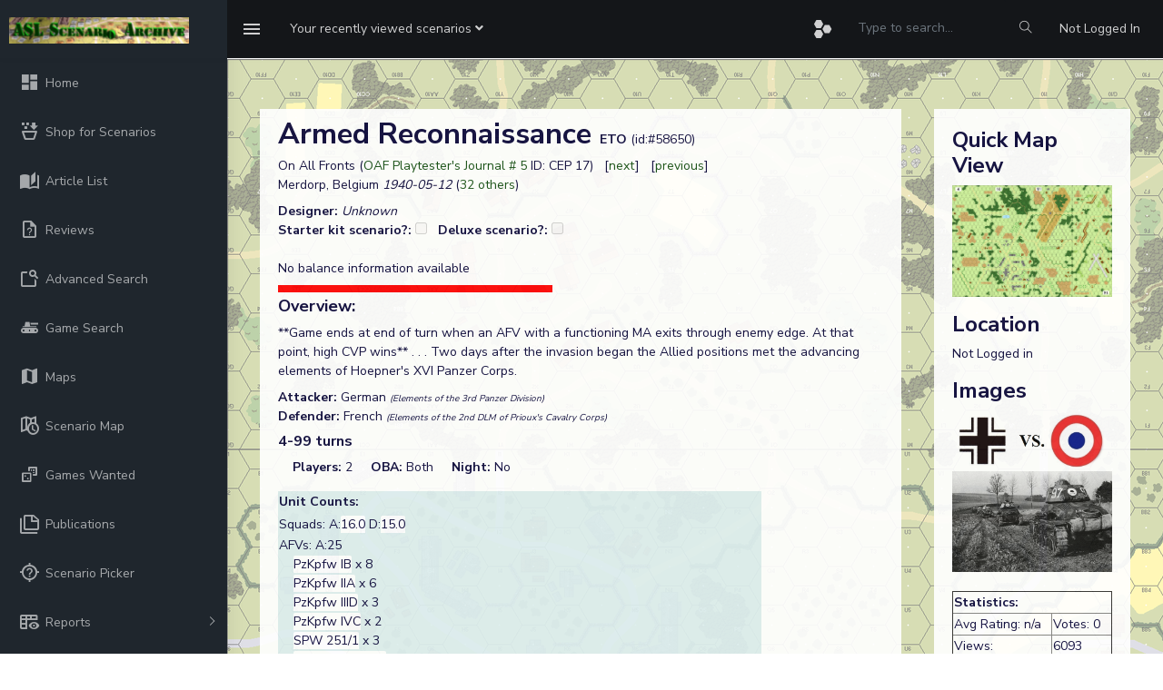

--- FILE ---
content_type: text/html; charset=UTF-8
request_url: https://www.aslscenarioarchive.com/scenario.php?id=58650
body_size: 8932
content:
<!DOCTYPE html>
<head>
    <meta charset="utf-8">
    <meta http-equiv="X-UA-Compatible" content="IE=edge">
    <!-- Tell the browser to be responsive to screen width -->
    <meta name="viewport" content="width=device-width, initial-scale=1">
    <meta name="description" content="">
    <meta name="author" content="">
    <!-- Favicon icon -->
    <link rel="icon" type="image/png" sizes="16x16" href="favicon.ico">
    <title>ASL Scenario Archive</title>
    <script src="https://cdn.jsdelivr.net/npm/chart.js"></script>
    <script src="https://cdn.jsdelivr.net/npm/chartjs-adapter-date-fns@3"></script>
    <!-- Custom CSS -->
    <script src="https://cdn.jsdelivr.net/npm/@mdi/font@7.4.47/scripts/verify.min.js"></script>
    <link href="https://cdn.jsdelivr.net/npm/@mdi/font@7.4.47/css/materialdesignicons.min.css" rel="stylesheet">
    <link href="./assets/libs/flot/css/float-chart.css" rel="stylesheet">
    <!-- Custom CSS -->
    <link href="./dist/css/style_asl_6.css" rel="stylesheet">
    <!-- HTML5 Shim and Respond.js IE8 support of HTML5 elements and media queries -->
    <!-- WARNING: Respond.js doesn't work if you view the page via file:// -->
    <!--[if lt IE 9]>
    <script src="https://oss.maxcdn.com/libs/html5shiv/3.7.0/html5shiv.js"></script>
    <script src="https://oss.maxcdn.com/libs/respond.js/1.4.2/respond.min.js"></script>
<![endif]-->
<script src="https://www.google.com/recaptcha/api.js" async defer></script>
 
 <script src="./assets/libs/jquery/dist/jquery.min.js"></script>
 <script src="https://code.jquery.com/ui/1.12.1/jquery-ui.min.js"></script>
<script type="text/javascript" src="https://cdn.jsdelivr.net/momentjs/latest/moment.min.js"></script>
<script type="text/javascript" src="https://cdn.jsdelivr.net/npm/daterangepicker/daterangepicker.min.js"></script>
<link rel="stylesheet" type="text/css" href="https://cdn.jsdelivr.net/npm/daterangepicker/daterangepicker.css" />
<!-- Include Tagify CSS -->
<link rel="stylesheet" href="https://cdn.jsdelivr.net/npm/@yaireo/tagify/dist/tagify.css">

<!-- Include Tagify JS -->
<script src="https://cdn.jsdelivr.net/npm/@yaireo/tagify/dist/tagify.min.js"></script>

</head>
<body onload="init()">

    <!-- ============================================================== -->
    <!-- Preloader - style you can find in spinners.css -->
    <!-- ============================================================== -->
    <div class="preloader">
        <div class="lds-ripple">
            <div class="lds-pos"></div>
            <div class="lds-pos"></div>
        </div>
    </div>
    <!-- ============================================================== -->
    <!-- Main wrapper - style you can find in pages.scss -->
    <!-- ============================================================== -->
        <div id="main-wrapper" data-sidebartype="full" class="">
        <!-- ============================================================== -->
        <!-- Topbar header - style you can find in pages.scss -->
        <!-- ============================================================== -->
        <header class="topbar" data-navbarbg="skin5">
            <nav class="navbar top-navbar navbar-expand-md navbar-dark">
                <div class="navbar-header" data-logobg="skin5">
                    <!-- This is for the sidebar toggle which is visible on mobile only -->
                    <a class="nav-toggler waves-effect waves-light d-block d-md-none" href="javascript:void(0)"><i class="ti-menu ti-close"></i></a>
                    <!-- ============================================================== -->
                    <!-- Logo -->
                    <!-- ============================================================== -->
                    <a class="navbar-brand" href="index.php">
                        <!-- Logo icon -->
                        <b class="logo-icon p-l-10">
                            <!--You can put here icon as well // <i class="wi wi-sunset"></i> //-->
                            <!-- Dark Logo icon -->
                            <img src="./assets/images/archive.png" alt="homepage" class="light-logo" />
                           
                        </b>
                        <!--End Logo icon -->
                         <!-- Logo text -->
                        <span class="logo-text">
                             <!-- dark Logo text -->
                             
                            
                        </span>
                        <!-- Logo icon -->
                        <!-- <b class="logo-icon"> -->
                            <!--You can put here icon as well // <i class="wi wi-sunset"></i> //-->
                            <!-- Dark Logo icon -->
                            <!-- <img src="./assets/images/logo-text.png" alt="homepage" class="light-logo" /> -->
                            
                        <!-- </b> -->
                        <!--End Logo icon -->
                    </a>
                    <!-- ============================================================== -->
                    <!-- End Logo -->
                    <!-- ============================================================== -->
                    <!-- ============================================================== -->
                    <!-- Toggle which is visible on mobile only -->
                    <!-- ============================================================== -->
                    <a class="topbartoggler d-block d-md-none waves-effect waves-light" href="javascript:void(0)" data-toggle="collapse" data-target="#navbarSupportedContent" aria-controls="navbarSupportedContent" aria-expanded="false" aria-label="Toggle navigation"><i class="ti-more"></i></a>
                </div>
                <!-- ============================================================== -->
                <!-- End Logo -->
                <!-- ============================================================== -->
                <div class="navbar-collapse collapse" id="navbarSupportedContent" data-navbarbg="skin5">
                    <!-- ============================================================== -->
                    <!-- toggle and nav items -->
                    <!-- ============================================================== -->
                    <ul class="navbar-nav float-left mr-auto">
                        <li class="nav-item d-none d-md-block"><a class="nav-link sidebartoggler waves-effect waves-light" href="javascript:void(0)" data-sidebartype="mini-sidebar"><i class="mdi mdi-menu font-24"></i></a></li>
                        <!-- ============================================================== -->
                        <!-- create new -->
                        <!-- ============================================================== -->
                        <li class="nav-item dropdown">
                            <a class="nav-link dropdown-toggle" href="#" id="navbarDropdown" role="button" data-toggle="dropdown" aria-haspopup="true" aria-expanded="false">
                             <span class="d-none d-md-block"><span class="no-wrap">Your recently viewed scenarios <i class="fa fa-angle-down"></i></span></span>
                             <span class="d-block d-md-none"><i class="fa fa-plus"></i></span>   
                            </a>
                            <div class="dropdown-menu" aria-labelledby="navbarDropdown">
                                                                <!--                          
                                <div class="dropdown-divider"></div>
                                <a class="dropdown-item" href="#"></a> -->
                            </div>
                        </li>
                        <!-- ============================================================== -->
                        <!-- Search -->
                        <!-- ============================================================== -->
                       
                    </ul>
                    <!-- ============================================================== -->
                    <!-- Right side toggle and nav items -->
                    <!-- ============================================================== -->
                    <ul class="navbar-nav float-right">
                        <!-- ============================================================== -->
                        <!-- Comment -->
                        <!-- ============================================================== -->
                        <!-- <li class="nav-item dropdown">
                            <a class="nav-link dropdown-toggle waves-effect waves-dark" href="" data-toggle="dropdown" aria-haspopup="true" aria-expanded="false"> <i class="mdi mdi-bell font-24"></i>
                            </a>
                             <div class="dropdown-menu" aria-labelledby="navbarDropdown">
                                <a class="dropdown-item" href="#">Action</a>
                                <a class="dropdown-item" href="#">Another action</a>
                                <div class="dropdown-divider"></div>
                                <a class="dropdown-item" href="#">Something else here</a>
                            </div>
                        </li> -->
                        <!-- ============================================================== -->
                        <!-- End Comment -->
                        <!-- ============================================================== -->
                        <!-- ============================================================== -->
                        <!-- Messages -->
                        <!-- ============================================================== -->
                        <li class="nav-item dropdown">
                            <a class="nav-link dropdown-toggle waves-effect waves-dark" href="#" id="2" data-toggle="dropdown" aria-haspopup="true" aria-expanded="false"> <i class="font-24 mdi mdi-hexagon-multiple"></i>
                            </a>
                            <div class="dropdown-menu dropdown-menu-right mailbox animated bounceInDown" aria-labelledby="2">
                                <ul class="list-style-none">
                                    <li>
                                        <div class="">

                                            <a href="scenario.php?id=56297" class="link border-top">
         <div class="d-flex no-block align-items-left p-10"><span class="btn btn-secondary btn-circle"><i class="mdi mdi-dice-1"></i></span>
             <div class="m-l-10">
                 <h5 class="m-b-0"> ...and Here We Damned Well Stay</h5> 
                 <span class="mail-desc"> wwillow played the scenario</span> 
             </div></div></a><a href="scenario.php?id=56234" class="link border-top">
         <div class="d-flex no-block align-items-left p-10"><span class="btn btn-success btn-circle"><i class="mdi mdi-dice-2"></i></span>
             <div class="m-l-10">
                 <h5 class="m-b-0"> Cream of the Crop</h5> 
                 <span class="mail-desc"> Dave played the scenario</span> 
             </div></div></a><a href="scenario.php?id=64969" class="link border-top">
         <div class="d-flex no-block align-items-left p-10"><span class="btn btn-danger btn-circle"><i class="mdi mdi-dice-3"></i></span>
             <div class="m-l-10">
                 <h5 class="m-b-0"> The Party Ends at Neunen</h5> 
                 <span class="mail-desc"> Dave played the scenario</span> 
             </div></div></a><a href="scenario.php?id=62630" class="link border-top">
         <div class="d-flex no-block align-items-left p-10"><span class="btn btn-warning btn-circle"><i class="mdi mdi-dice-4"></i></span>
             <div class="m-l-10">
                 <h5 class="m-b-0"> Resignation Supermen</h5> 
                 <span class="mail-desc"> Paul Legg played the scenario</span> 
             </div></div></a><a href="scenario.php?id=60781" class="link border-top">
         <div class="d-flex no-block align-items-left p-10"><span class="btn btn-info btn-circle"><i class="mdi mdi-dice-5"></i></span>
             <div class="m-l-10">
                 <h5 class="m-b-0"> The Professionals</h5> 
                 <span class="mail-desc"> Serge played the scenario</span> 
             </div></div></a><a href="scenario.php?id=67313" class="link border-top">
         <div class="d-flex no-block align-items-left p-10"><span class="btn btn-primary btn-circle"><i class="mdi mdi-dice-6"></i></span>
             <div class="m-l-10">
                 <h5 class="m-b-0"> Kampfkommando</h5> 
                 <span class="mail-desc"> dmareske played the scenario</span> 
             </div></div></a>                          
                                            
                                        </div>
                                    </li>
                                </ul>
                            </div>
                        </li>
                        <!-- ============================================================== -->
                        <!-- End Messages -->
                        <!-- ============================================================== -->

                        <!-- ============================================================== -->
                        <!-- User profile and search -->
                        <!-- ============================================================== -->
                        <li> <form method=post action="adsearch.php"><input type="hidden" name="search" value="1"/><input type="hidden" name="start" value="0"/><input type="text" name="title" style="background-color: #141619; color:#a1aab2;border: 0px;line-height: 3.5;" class="form-control" placeholder="Type to search..." onkeyup="showHint(this.value)">
                            <input  type="submit" name="update" value=" Apply " 
                                style="position: absolute; height: 0px; width: 0px; border: none; padding: 0px;"
                                hidefocus="true" tabindex="-1"/></form>
                            </li>
                             <li class="nav-item search-box"> <a class="nav-link waves-effect waves-dark" href="javascript:void(0)"><i class="ti-search"></i></a>
                           <form method=post action="adsearch.php" class="app-search position-absolute">
                                 <input type="hidden" name="search" value="1"/><input type="hidden" name="start" value="0"/>
                                <input type="text" name="title" class="form-control" placeholder="Type to search" onkeyup="showHint(this.value)"> 
                                <a class="srh-btn"><i class="ti-close"></i></a>
                            </form>
                        </li>
                       
                        <li class="nav-item dropdown"> <a class="nav-link " href="authentication-login.php" id="navbarDropdown" ><span class="d-none d-md-block">Not Logged In</span></a></li>
                        <!-- ============================================================== -->
                        <!-- User profile and search -->
                        <!-- ============================================================== -->
                    </ul>
                </div>
            </nav>
        </header>
        <!-- ============================================================== -->
        <!-- End Topbar header -->
        <!-- ============================================================== -->
        <!-- ============================================================== -->
        <!-- Left Sidebar - style you can find in sidebar.scss  -->
        <!-- ============================================================== -->
        <aside class="left-sidebar" data-sidebarbg="skin5">
            <!-- Sidebar scroll-->
            <div class="scroll-sidebar">
                <!-- Sidebar navigation-->
                <nav class="sidebar-nav">
                    <ul id="sidebarnav" class="p-t-30">
                        <li class="sidebar-item"> <a class="sidebar-link waves-effect waves-dark sidebar-link" href="index.php" aria-expanded="false"><i class="mdi mdi-view-dashboard"></i><span class="hide-menu">Home</span></a></li>
                        <li class="sidebar-item"> <a class="sidebar-link waves-effect waves-dark sidebar-link" href="shop.php" aria-expanded="false"><i class="mdi  mdi-basket-fill"></i><span class="hide-menu">Shop for Scenarios</span></a></li>
                        <li class="sidebar-item"> <a class="sidebar-link waves-effect waves-dark sidebar-link" href="articles.php?full=1" aria-expanded="false"><i class="mdi mdi-book-open-page-variant"></i><span class="hide-menu">Article List</span></a></li>
                        <li class="sidebar-item"> <a class="sidebar-link waves-effect waves-dark sidebar-link" href="reviews.php?latest=1" aria-expanded="false"><i class="mdi mdi-file-question-outline"></i><span class="hide-menu">Reviews</span></a></li>
                        <li class="sidebar-item"> <a class="sidebar-link waves-effect waves-dark sidebar-link" href="adsearch.php" aria-expanded="false"><i class="mdi mdi-feature-search-outline"></i><span class="hide-menu">Advanced Search</span></a></li>
                          <li class="sidebar-item"> <a class="sidebar-link waves-effect waves-dark sidebar-link" href="gameSearch.php" aria-expanded="false"><i class="mdi mdi-tank"></i><span class="hide-menu">Game Search</span></a></li>
                         <li class="sidebar-item"> <a class="sidebar-link waves-effect waves-dark sidebar-link" href="maps.php" aria-expanded="false"><i class="mdi mdi-map"></i><span class="hide-menu">Maps</span></a></li>
                                                <li class="sidebar-item"> <a class="sidebar-link waves-effect waves-dark sidebar-link" href="scenarioMap.php" aria-expanded="false"><i class="mdi mdi-map-clock-outline"></i><span class="hide-menu">Scenario Map</span></a></li>
                        <li class="sidebar-item"> <a class="sidebar-link waves-effect waves-dark sidebar-link" href="gameswanted.php" aria-expanded="false"><i class="mdi mdi-dice-multiple-outline"></i><span class="hide-menu">Games Wanted</span></a></li>
                        <li class="sidebar-item"> <a class="sidebar-link waves-effect waves-dark sidebar-link" href="publications.php?startswith=A" aria-expanded="false"><i class="mdi mdi-note-multiple-outline"></i><span class="hide-menu">Publications</span></a></li>
                        <li class="sidebar-item"> <a class="sidebar-link waves-effect waves-dark sidebar-link" href="scenPicker.php" aria-expanded="false"><i class="mdi mdi-crosshairs-question"></i><span class="hide-menu">Scenario Picker</span></a></li>
                        <li class="sidebar-item"> <a class="sidebar-link has-arrow waves-effect waves-dark" href="javascript:void(0)" aria-expanded="false"><i class="mdi mdi-table-headers-eye"></i><span class="hide-menu">Reports </span></a>
                            <ul aria-expanded="false" class="collapse  first-level">
                                <li class="sidebar-item"><a href="report.php?r=balance" class="sidebar-link"><i class="mdi mdi-scale-balance"></i><span class="hide-menu"> Balance </span></a></li>
                                <li class="sidebar-item"><a href="statistics.php" class="sidebar-link"><i class="mdi mdi-chart-pie"></i><span class="hide-menu"> Statistics </span></a></li>
                            </ul>
                        </li>
                        <li class="sidebar-item"> <a class="sidebar-link waves-effect waves-dark sidebar-link" href="contact.php" aria-expanded="false"><i class="mdi mdi-card-account-mail-outline"></i><span class="hide-menu">Contact</span></a></li>
                        <li class="sidebar-item"> <a class="sidebar-link waves-effect waves-dark sidebar-link" href="events.php" aria-expanded="false"><i class="mdi mdi-calendar-month"></i><span class="hide-menu">Events</span></a></li>
                        <li class="sidebar-item"> <a class="sidebar-link waves-effect waves-dark sidebar-link" href="lists.php" aria-expanded="false"><i class="mdi mdi-format-list-bulleted-type"></i><span class="hide-menu">Scenario Lists</span></a></li>
                                                <li class="sidebar-item"> <a class="sidebar-link has-arrow waves-effect waves-dark" href="javascript:void(0)" aria-expanded="false"><i class="mdi mdi-information-outline"></i><span class="hide-menu">Information </span></a>
                            <ul aria-expanded="false" class="collapse  first-level">
                            <li class="sidebar-item"><a href="rest.php" class="sidebar-link"><i class="mdi mdi-api"></i><span class="hide-menu"> REST API </span></a></li>
                                <li class="sidebar-item"><a href="privacy.php" class="sidebar-link"><i class="mdi mdi-account-lock"></i><span class="hide-menu"> Privacy policy </span></a></li>
                                <li class="sidebar-item"><a href="terms.php" class="sidebar-link"><i class="mdi mdi-note-text-outline"></i><span class="hide-menu"> Terms and Conditions </span></a></li>
                            </ul>
                        </li>
                        <li class="sidebar-item"> <a class="sidebar-link has-arrow waves-effect waves-dark" href="javascript:void(0)" aria-expanded="false"><i class="mdi mdi-account-key"></i><span class="hide-menu">Login/Register </span></a>
                            <ul aria-expanded="false" class="collapse  first-level">
                                <li class="sidebar-item"><a href="authentication-login.php" class="sidebar-link"><i class="mdi mdi-login"></i><span class="hide-menu"> Login </span></a></li>
                                <li class="sidebar-item"><a href="register.php" class="sidebar-link"><i class="mdi mdi-head-plus-outline"></i><span class="hide-menu"> Register </span></a></li>
                            </ul>
                        </li>
                        
                    </ul>
                </nav>
                <!-- End Sidebar navigation -->
            </div>
            <!-- End Sidebar scroll-->
        </aside>
        <!-- ============================================================== -->
        <!-- End Left Sidebar - style you can find in sidebar.scss  -->
        <!-- ============================================================== -->

        
        <!-- ============================================================== -->
        <!-- Page wrapper  -->
        <!-- ============================================================== -->
        <div class="page-wrapper">
            <!-- ============================================================== -->
            <!-- Bread crumb and right sidebar toggle -->
            <!-- ============================================================== -->
             <div class="page-breadcrumb">
               
               <div class="card transparent-card"><span id="txtHint"></span></div><div>	<div class="row">
					<!-- column -->
						<div class="col-lg-9">
							<div class="card m-3"><div class="card-body"><div><font size=6><b>Armed Reconnaissance  </b></font><b>ETO</b> (id:#58650)</div><div>On All Fronts (<a href=viewPub.php?id=1182>OAF Playtester's Journal # 5</a> ID: CEP 17) &nbsp; [<a href='scenario.php?id=58651'>next</a>] &nbsp; [<a href='scenario.php?id=58649'>previous</a>]</div><div></div><div>Merdorp, Belgium<i> 
  
  1940-05-12</i> (<a data-toggle="collapse" href="#collapseExample" role="button" aria-expanded="false" aria-controls="collapseExample">32 others</a>)
  
<div class="collapse" id="collapseExample">
  <div class="card card-body"><div><span>NEWS48: <a href=scenario.php?id=56723>For One More Hour</a> (<a href=viewPub.php?id=833>ASL News # 26</a>)</span><br/><span>ASL News 48: <a href=scenario.php?id=56898>For One More Hour</a> (<a href=viewPub.php?id=878>ASL News Pack #1</a>)</span><br/><span>EP48: <a href=scenario.php?id=57181>For One More Hour</a> (<a href=viewPub.php?id=907>Euro-Pack I - Early War Actions</a>)</span><br/><span>GTF 2: <a href=scenario.php?id=57243>Bitter Day</a> (<a href=viewPub.php?id=915>Gembloux: The Feint</a>)</span><br/><span>GTF 3: <a href=scenario.php?id=57244>Reluctant Withdrawal</a> (<a href=viewPub.php?id=915>Gembloux: The Feint</a>)</span><br/><span>GTF 4: <a href=scenario.php?id=57245>Thisnes at Dusk</a> (<a href=viewPub.php?id=915>Gembloux: The Feint</a>)</span><br/><span>4: <a href=scenario.php?id=57644>The Clog</a> (<a href=viewPub.php?id=963>Dezign Pak 1</a>)</span><br/><span>NFNH 4: <a href=scenario.php?id=57964>Dragoons in Holland</a> (<a href=viewPub.php?id=994>Waffen-SS III: Neither Fear Nor Hope</a>)</span><br/><span>O106.2: <a href=scenario.php?id=58577>Defénse de Doubler</a> (<a href=viewPub.php?id=1160>On All Fronts #106</a>)</span><br/><span>16: <a href=scenario.php?id=59797>Dutch Treat</a> (<a href=viewPub.php?id=1461>Dezign Pak 2</a>)</span><br/><span>FE 157: <a href=scenario.php?id=60242>French Forward!</a> (<a href=viewPub.php?id=1520>Dutch Pack</a>)</span><br/><span>SP186: <a href=scenario.php?id=60975>Beaufort's Feast</a> (<a href=viewPub.php?id=1607>Schwerpunkt #16</a>)</span><br/><span>SP195: <a href=scenario.php?id=61304>Retreat From Hannut</a> (<a href=viewPub.php?id=1645>Schwerpunkt #17</a>)</span><br/><span>GTF 2: <a href=scenario.php?id=62128>Bitter Day</a> (<a href=viewPub.php?id=1760>Gembloux II</a>)</span><br/><span>GTF 3: <a href=scenario.php?id=62129>Reluctant Withdrawal</a> (<a href=viewPub.php?id=1760>Gembloux II</a>)</span><br/><span>GTF 4: <a href=scenario.php?id=62130>Thisnes at Dusk</a> (<a href=viewPub.php?id=1760>Gembloux II</a>)</span><br/><span>#7: <a href=scenario.php?id=64802>For One More Hour</a> (<a href=viewPub.php?id=1772>Retro Pak III</a>)</span><br/><span>ESG122: <a href=scenario.php?id=62345>Jump the Curb</a> (<a href=viewPub.php?id=1814>Dezign Pak 10</a>)</span><br/><span>YASL#2: <a href=scenario.php?id=62712>Initial Skirmish</a> (<a href=viewPub.php?id=1859>Nor'easter XX</a>)</span><br/><span>BWN 4: <a href=scenario.php?id=62740>Brush at Tilburg</a> (<a href=viewPub.php?id=1863>Blitzkrieg in the West - Northern Campaign</a>)</span><br/><span>BWN 5: <a href=scenario.php?id=62741>Breda Bash</a> (<a href=viewPub.php?id=1863>Blitzkrieg in the West - Northern Campaign</a>)</span><br/><span>JAVA09: <a href=scenario.php?id=63014>As Good As They Got</a> (<a href=viewPub.php?id=1871>ASL For Fun-LCP</a>)</span><br/><span>KVxx: <a href=scenario.php?id=65175>Burning Bjerkvik</a> (<a href=viewPub.php?id=1942>Klementi Voroshilov Scenarios</a>)</span><br/><span>DN02: <a href=scenario.php?id=64992>Chasseurs at Yvoir</a> (<a href=viewPub.php?id=2117>ASL 10a - Croix de Guerre</a>)</span><br/><span>BWC-10: <a href=scenario.php?id=65180>Wrong Position</a> (<a href=viewPub.php?id=2161>Blitzkrieg in the West - Central Campaign</a>)</span><br/><span>RPT171: <a href=scenario.php?id=65386>Pentecost Sunday Meeting </a> (<a href=viewPub.php?id=2194>Rally Point #18</a>)</span><br/><span>RPT172: <a href=scenario.php?id=65387>L’embuscade du Geneste </a> (<a href=viewPub.php?id=2194>Rally Point #18</a>)</span><br/><span>2GM-6: <a href=scenario.php?id=66341>De Noche Y A Pulso</a> (<a href=viewPub.php?id=2302>Alea #37</a>)</span><br/><span>ASLN48: <a href=scenario.php?id=66606>For One More Hour</a> (<a href=viewPub.php?id=2333>Critical Hit #8.2</a>)</span><br/><span>Scripts 2: <a href=scenario.php?id=66819>Fritz's Feint</a> (<a href=viewPub.php?id=2362>Red Banner 2024 Q1</a>)</span><br/><span>VV152: <a href=scenario.php?id=67171>Contact!</a> (<a href=viewPub.php?id=2414>Vae Victis # 180</a>)</span><br/><span>AP231: <a href=scenario.php?id=67234>Crossing Chaos</a> (<a href=viewPub.php?id=2426>ASL Action Pack #21 Blitzkrieg to Paris</a>)</span><br/></div></div></div></div><div class="mt-2"><b>Designer: </b><i>Unknown</i></div><div></div><div><span><b>Starter kit scenario?: </b><input name=skCheck type=checkbox unchecked disabled>&nbsp; &nbsp;<b>Deluxe scenario?: </b><input name=deluxeCheck type=checkbox unchecked disabled></span></div><tr><td>&nbsp;</td></tr><div>No balance information available</div><div><span><img src="graph.php?per=0" title="100% pro French" alt="0%" /></span></div><div><h4>Overview: </h4>**Game ends at end of turn when an AFV with a functioning MA exits through enemy edge.  At that point, high CVP wins** . . . Two days after the invasion began the Allied positions met the advancing elements of Hoepner's XVI Panzer Corps.</div><div class="mt-2 "><b>Attacker: </b>German <i><font size=1>(Elements of the 3rd Panzer Division)</font></i></div><div><b> Defender: </b>French  <i><font size=1>(Elements of the 2nd DLM of Prioux's Cavalry Corps)</font></i>&nbsp;&nbsp;</div><script>
function showDependencies() {
  var x = document.getElementById("dependencies");
  if (x.style.display === "none") {
    x.style.display = "block";
  } else {
    x.style.display = "none";
  }
};</script><h5 class="mt-2">4-99 turns </h5>  &nbsp; &nbsp; <b>Players: </b>2  &nbsp; &nbsp; <b>OBA: </b>Both  &nbsp; &nbsp; <b>Night: </b>No<div class="mt-3"><table bgcolor='#ddeeee' width="80%" ><tr><td bgcolor=#ddeeee width=400><b>Unit Counts: </b></td></tr></td></tr><tr><td><tr><td>Squads: A:<span class="ml-0 rounded-top" style="background-color: white;">16.0</span> D:<span class="ml-0 rounded-top" style="background-color: white;">15.0</span></td></tr><tr><td>AFVs: A:25<div><span title="Vehicle note: 1" class="ml-3 rounded-top" style="background-color: white;">PzKpfw IB</span> x 8<br/> <span title="Vehicle note: 2" class="ml-3 rounded-top" style="background-color: white;">PzKpfw IIA</span> x 6<br/> <span title="Vehicle note: 10" class="ml-3 rounded-top" style="background-color: white;">PzKpfw IIID</span> x 3<br/> <span title="Vehicle note: 19" class="ml-3 rounded-top" style="background-color: white;">PzKpfw IVC</span> x 2<br/> <span title="Vehicle note: 63" class="ml-3 rounded-top" style="background-color: white;">SPW 251/1</span> x 3<br/> <span title="Vehicle note: 71" class="ml-3 rounded-top" style="background-color: white;">PSW 231(6 rad)</span> x 3<br/> <span title="Vehicle note: 96" class="ml-3 rounded-top" style="background-color: white;">Opel Blitz</span> x 3<br/> <span title="Vehicle note: unknown"  class="ml-3 rounded-top" style="background-color: white;">Motorcycle w/Sidecar </span><br/><span title="Vehicle note: unknown" class="ml-3 rounded-top" style="background-color: white;">Motorcycle </span> x 5<br/> <span title="Vehicle note: unknown"  class="ml-3 rounded-top" style="background-color: white;">Wagon</span><br/><span title="Vehicle note: 96" class="ml-3 rounded-top" style="background-color: white;">Buessing-NAG</span> x 10<br/> <br/></div></td></tr><tr><td>AFVs: D:16<div><span title="Vehicle note: 12" class="ml-3 rounded-top" style="background-color: white;">S35</span> x 5<br/> <span title="Vehicle note: 5" class="ml-3 rounded-top" style="background-color: white;">H35</span> x 5<br/> <span title="Vehicle note: 37" class="ml-3 rounded-top" style="background-color: white;">Medium Truck </span> x 10<br/> <span title="Vehicle note: 37"  class="ml-3 rounded-top" style="background-color: white;">Light Truck </span><br/><span title="Vehicle note: 18" class="ml-3 rounded-top" style="background-color: white;">AMD 35</span> x 3<br/> <span title="Vehicle note: 3"  class="ml-3 rounded-top" style="background-color: white;">AMR 35(L)</span><br/><span title="Vehicle note: 17" class="ml-3 rounded-top" style="background-color: white;">AMD 50 AM</span> x 2<br/> <br/></div></td></tr><tr><td>Guns: A:4 <div><span title="Ordnance note: 2" class="ml-3 rounded-top" style="background-color: white;">8cm GrW 34</span> x 2<br/> <span title="Ordnance note: 6" class="ml-3 rounded-top" style="background-color: white;">3.7cm PaK 35/36</span> x 2<br/> </div> D:4 <div><span title="Ordnance note: 6" class="ml-3 rounded-top" style="background-color: white;">Canon AC de 47 SA mle 37 APX</span><br/><span title="Ordnance note: 5" class="ml-3 rounded-top" style="background-color: white;">Canon AC de 25 SA-L mle 34</span> x 2<br/> <span title="Ordnance note: 3" class="ml-3 rounded-top" style="background-color: white;">Mortier de 81 mle 27/31</span><br/></div></table></div><form method=POST action=scenario.php><input type=hidden name=updateVC value=1><input type=hidden name=id value=58650>
	<div class=mt-3><h4>Victory Conditions:</h4><table><tr><td align=right >Exit VP: </td><td><input type=checkbox name=is_exit DISABLED></td><td align=right >Building Control VC: </td><td><input type=checkbox name=is_building DISABLED></td><td align=right >Area Control VC: </td><td><input type=checkbox name=is_area DISABLED></td></tr><tr><td align=right >Unit Based VC: </td><td><input type=checkbox name=is_unit DISABLED></td><td align=right >LOS Style VC: </td><td><input type=checkbox name=is_los DISABLED></td><td align=right ><b>CVP Cap: </td><td><input type=checkbox name=is_cvp checked DISABLED></td></tr></table></div></form><div><table><tr><td><b>Misc Rules: </b><td>dr determines attacker/defender.  German has Air Support.  Only north hill on Bd 11 exists.</td></tr></table></div><div><table><tr><td><b>Map Board(s): </b></td><td><div><span id="thumbwrap" style="background-color:lightgreen;"><a class="thumb" href="#">4<span><img width="400" src="images/boardfiles/04.gif" alt=""></span></a></span> <span id="thumbwrap" style="background-color:lightgreen;"><a class="thumb" href="#">10<span><img width="400" src="images/boardfiles/10.gif" alt=""></span></a></span> <span id="thumbwrap" style="background-color:lightgreen;"><a class="thumb" href="#">11<span><img width="400" src="images/boardfiles/11.gif" alt=""></span></a></span> <span id="thumbwrap" style="background-color:lightgreen;"><a class="thumb" href="#">14<span><img width="400" src="images/boardfiles/14.gif" alt=""></span></a></span>  <a href="#dep" onclick="showDependencies()"><font size=1><i>Show/hide map dependencies</i></font></a></div></tr></table></div><div style="display:none;" id="dependencies"><a href="#dep" ></a><table class="aslResponsiveTable table"><tr><th>Publication</th><th>Board</th></tr><tr><td><a href=viewPub?id703>ASL  1 - Beyond Valor (3rd Edition)</a></td><td>4</td></tr><tr><td><a href=viewPub?id714>ASL  5a - For King and Country</a></td><td>10</td></tr><tr><td><a href=viewPub?id714>ASL  5a - For King and Country</a></td><td>14</td></tr><tr><td><a href=viewPub?id708>ASL  6 - The Last Hurrah (2nd Edition)</a></td><td>11</td></tr><tr><td><a href=viewPub?id1584>ASL 11 - Doomed Battalions (3rd Edition)</a></td><td>11</td></tr><tr><td><a href=viewPub?id2378>ASL 11a - Doomed Battalions (4th Edition)</a></td><td>11</td></tr><tr><td><a href=viewPub?id706>ASL  4 - Partisan!</a></td><td>10</td></tr></table></div><div><table><tr><td><b>Overlays: </b></td> <td bgcolor=yellow>NONE</td><td/></tr></table></div><div><b>Errata</b> (source)</div><table></table><div class="mt-3"><b>Players wanting to play this game/Request a match:</b><table></table></div>

	<!-- <div class="card-body"> -->
                            <h4 class="mt-4 card-title m-b-0">Scenario info</h4>
                            <!-- Nav tabs -->
                            <ul class="nav nav-tabs" role="tablist">
                                <li class="nav-item"> <a class="nav-link active" data-toggle="tab" href="#playings" role="tab"><span class="hidden-sm-up"></span> <span class="hidden-xs-down">Recent Playings</span></a> </li>
                                <li class="nav-item"> <a class="nav-link" data-toggle="tab" href="#updates" role="tab"><span class="hidden-sm-up"></span> <span class="hidden-xs-down">Latest Updates</span></a> </li>
                                <li class="nav-item"> <a class="nav-link" data-toggle="tab" href="#files" role="tab"><span class="hidden-sm-up"></span> <span class="hidden-xs-down">User Files</span></a> </li>
								<li class="nav-item"> <a class="nav-link" data-toggle="tab" href="#lists" role="tab"><span class="hidden-sm-up"></span> <span class="hidden-xs-down">Public Lists</span></a> </li>
								<li class="nav-item"> <a class="nav-link" data-toggle="tab" href="#comments" role="tab"><span class="hidden-sm-up"></span> <span class="hidden-xs-down">Comments</span></a> </li>
								<li class="nav-item"> <a class="nav-link" data-toggle="tab" href="#links" role="tab"><span class="hidden-sm-up"></span> <span class="hidden-xs-down">Links/References</span></a> </li>
                       
						    </ul>
                            <!-- Tab panes -->
                            <div class="tab-content tabcontent-border">
                                <div class="tab-pane active" id="playings" role="tabpanel">
                                    <div class="p-20">
										<div class="mt-3"><b>Last Played:</b></div><div class="table-responsive"><table class="aslResponsiveTable table"><a name=playings /><tr><th>Date</th><th>Reporter</th><th></th><th>Opponent</th><th>Bal.</th><th>Result</th><th>Time</th><th>Comments</th></tr></table></div><div class="float-right">View <a href=scenario.php?id=58650&viewAllPlayings#playings>all</a> or <a href=scenarioBalance.php?id=58650>balance report</a></div>                                    </div>
                                </div>
                                <div class="tab-pane  p-20" id="updates" role="tabpanel">
                                    <div class="p-20">
									<table class="aslTable"><tr><th><b>Action</b></th><th><b>Date</b></th></tr><tr><td><i>Hutch</i> Modified the gps location</td><td>2024-10-09 14:01:32</td></tr><tr><td><i>hoxson1</i> Modified the Attacker's AFVs</td><td>2024-08-30 16:46:53</td></tr><tr><td><i>hoxson1</i> Modified the unit counts</td><td>2024-08-30 16:46:53</td></tr><tr><td><i>hoxson1</i> Modified the Defender's AFVs</td><td>2024-08-28 23:38:04</td></tr><tr><td><i>hoxson1</i> Modified the unit counts</td><td>2024-08-28 23:38:03</td></tr></table>                                    </div>
                                </div>
                                <div class="tab-pane p-20" id="files" role="tabpanel">
                                    <div class="p-20">
											<table width="100%" class="aslTable"><tr><th><b>File</b></th><th><b>Description</th><th><b>User</th><th><b>Views</th></tr><tr><td><a href=viewFile.php?id=8813> (!germ-french.png)</a></td><td>Image</td><td>hoxson1</td><td>1363</td></tr><tr><td><a href=viewFile.php?id=32186> (french armor.png)</a></td><td>Image</td><td>hoxson1</td><td>1223</td></tr><tr><td><a href=viewFile.php?id=32185> (oaf armed recon map.png)</a></td><td>Map Image</td><td>hoxson1</td><td>1189</td></tr></table>                                    </div>
                                </div>
								<div class="tab-pane p-20" id="lists" role="tabpanel">
                                    <div class="p-20">
										<div><table class="aslTable"><tr><th><b>Description</b></th><th><b>Uploaded by</th></tr></table></div>  								   </div>
                                </div>
								<div class="tab-pane p-20" id="comments" role="tabpanel">
                                    <div class="p-20">
										<div><table class="aslTable"><tr><th><b>Title</b></th><th><b>Author</th><th><b>Date</b></th></tr></table></div>									</div>
								</div>
								<div class="tab-pane p-20" id="links" role="tabpanel">
                                    <div class="p-20">
											<div class="mt-3"><table class="aslTable"><tr><th><b>Description</b></th><th><b>Uploaded by</th></tr></table></div>									</div>
								</div>
                            </div>
                        <!-- </div> -->


    </div></div></div>    <div class="col-lg-3"><div class="card mt-3 mr-3"><div class="card-body"><div class="mt-3"><h3>Quick Map View</h3><div><a href='/uploads/10.2020/oaf_armed_recon_map.png'><img width="100%" src='/uploads/10.2020/oaf_armed_recon_map.png'></a></div></div><div class="mt-3"><h3>Location</h3></div>Not Logged in<div class="mt-3"><h3>Images</h3><div><a href=viewFile.php?id=8813><img border=1 width="100%" src='/uploads/17.2016/!germ-french.png'></img></a></div><div><font size=2><i></i></font></div><div><a href=viewFile.php?id=32186><img border=1 width="100%" src='/uploads/10.2020/french_armor.png'></img></a></div><div><font size=2><i></i></font></div><tr><td>&nbsp;</td></tr><tr><td align=left><table width="100%" border=1><tr><td colspan=2><b>Statistics:</b></td></tr><tr><td>Avg Rating: n/a</td><td>Votes: 0</td></tr><td>Views: </td><td>6093</td></tr><tr><td>To-Play list count: </td><td>0</td></tr><tr><td>Estimated Play time: </td><td>130.9 hours</td></tr><tr><td>Recorded Games: </td><td>0</td></tr><table border=1 width="100%"><tr><td colspan=3><b>Archive recorded plays:</b></td></tr><tr><td> German</td><td>0</td></tr><tr><td> French</td><td>0</td></tr><tr><td> Drawn:</td><td>0</td></tr></table><p><tr><td>No Roar data found</td></tr><tr><td>Login to assign.</td></tr></div></div></div></div></div> </div>
<!-- ============================================================== -->
            <!-- footer -->
            <!-- ============================================================== -->
            <footer class="footer text-center">
                All Rights Reserved. (c)2022 Dave Ramsey.
            </footer>
            <!-- ============================================================== -->
            <!-- End footer -->
            <!-- ============================================================== -->
        </div>
        <!-- ============================================================== -->
        <!-- End Page wrapper  -->
        <!-- ============================================================== -->
    </div>
    <!-- ============================================================== -->
    <!-- End Wrapper -->
    <!-- ============================================================== -->
    <!-- ============================================================== -->
    <!-- All Jquery -->
    <!-- ============================================================== -->
   
    <!-- Bootstrap tether Core JavaScript -->
    <script src="./assets/libs/popper.js/dist/umd/popper.min.js"></script>
    <script src="./assets/libs/bootstrap/dist/js/bootstrap.min.js"></script>
    <script src="./assets/libs/perfect-scrollbar/dist/perfect-scrollbar.jquery.min.js"></script>
    <script src="./assets/extra-libs/sparkline/sparkline.js"></script>
    <!--Wave Effects -->
    <script src="./dist/js/waves.js"></script>
    <!--Menu sidebar -->
    <script src="./dist/js/sidebarmenu.js"></script>
    <!--Custom JavaScript -->
    <script src="./dist/js/custom.min.js"></script>
    <!--This page JavaScript -->
    <!-- <script src="./dist/js/pages/dashboards/dashboard1.js"></script> -->
    <!-- Charts js Files -->
    <script src="./dist/js/asl_2.js"></script>
    <script src="./assets/libs/flot/excanvas.js"></script>
    <script src="./assets/libs/flot/jquery.flot.js"></script>
    <script src="./assets/libs/flot/jquery.flot.pie.js"></script>
    <script src="./assets/libs/flot/jquery.flot.time.js"></script>
    <script src="./assets/libs/flot/jquery.flot.stack.js"></script>
    <script src="./assets/libs/flot/jquery.flot.crosshair.js"></script>
    <script src="./assets/libs/flot.tooltip/js/jquery.flot.tooltip.min.js"></script>
    <script src="./dist/js/pages/chart/chart-page-init.js"></script>
    <script src="https://cdn.jsdelivr.net/npm/chart.js@2.9.3/dist/Chart.min.js"></script>

    <script>
(function () {
  function writeCookie(isMini) {
    document.cookie = "sidebarMini=" + (isMini ? "1" : "0") + "; path=/; max-age=" + (60*60*24*365);
  }

  // Capture clicks on any likely toggles (theme-dependent)
  document.addEventListener("click", function (e) {
    const t = e.target.closest(".nav-toggler, .sidebartoggler, .sidebar-toggler");
    if (!t) return;

    // Let the theme code run first, then read the resulting state
    setTimeout(function () {
      const mw = document.getElementById("main-wrapper");
      if (!mw) return;

      const isMini =
        mw.classList.contains("mini-sidebar") ||
        mw.getAttribute("data-sidebartype") === "mini-sidebar";

      writeCookie(isMini);
    }, 0);
  });
})();
</script>


</body>

</html>